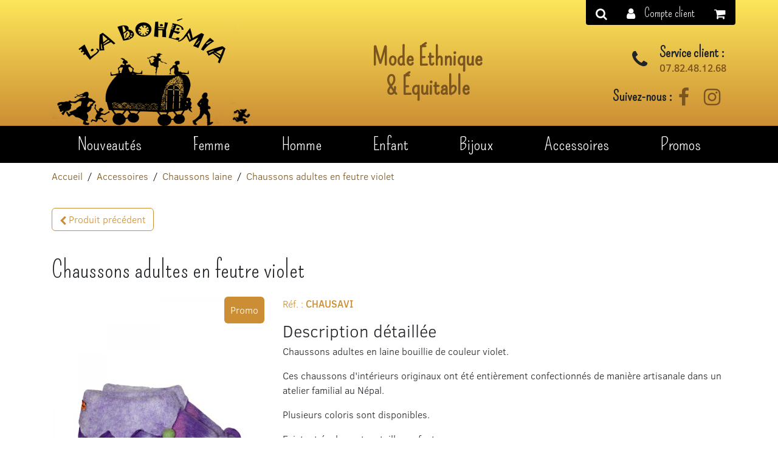

--- FILE ---
content_type: text/html; charset=UTF-8
request_url: https://la-bohemia.com/chaussons-adultes-feutre-violet
body_size: 7077
content:
<!DOCTYPE html> <html lang="fr"> <head> <meta charset="utf-8" /> <title>Chaussons adultes en feutre violet - Chaussons laine - Accessoires - La Bohémia</title> <meta name="viewport" content="width=device-width,initial-scale=1.0" /> <meta property="og:site_name" content="La Bohémia" /> <meta property="fb:app_id" content="966242223397117" /> <meta name="twitter:card" content="summary" /> <meta name="twitter:site" content="La Bohémia" /> <meta name="description" content=" Chaussons adultes en laine bouillie de couleur violet. Ces chaussons d&#039;int&amp;eacute;rieurs originaux&amp;nbsp;ont &amp;eacute;t&amp;eacute; enti&amp;egrave;rement confectionn&amp;eacute;s de..." /> <meta property="og:type" content="article" /> <meta property="og:title" content="Chaussons adultes en feutre violet | La Bohémia" /> <meta property="og:description" content=" Chaussons adultes en laine bouillie de couleur violet. 
 Ces chaussons d&#039;int&amp;eacute;rieurs originaux&amp;nbsp;ont &amp;eacute;t&amp;eacute; enti&amp;egrave;rement confectionn&amp;eacute;s de mani&amp;egrave;re artisanale dans un atelier familial au N&amp;eacute;pal. 
 Plusieurs coloris sont disponibles. 
 Existent &amp;eacute;galement en tailles enfants. " /> <meta property="og:url" content="https://la-bohemia.com/chaussons-adultes-feutre-violet" /> <meta property="og:image" content="https://la-bohemia.com/cache/images/product/30240b82fd408dd0397773052a8f2fcd-chausson-enfant-violet_5836-2330.jpg" /> <meta property="og:image:alt" content="La Bohémia" /> <meta property="og:image:width" content="1200" /> <meta property="og:image:height" content="630" /> <meta property="og:image:type" content="image/jpeg" /> <meta property="og:locale" content="fr" /> <link rel="alternate" href="https://la-bohemia.com/chaussons-adultes-feutre-violet" hreflang="fr" /> <link rel="alternate" href="https://la-bohemia.com/chaussons-adultes-feutre-violet" hreflang="x-default" /> <link rel="canonical" href="https://la-bohemia.com/chaussons-adultes-feutre-violet" /> <link type="text/css" rel="stylesheet" href="https://la-bohemia.com/assets/frontOffice/bohemia/template-assets/assets/dist/css/a018cd4.css?v=14" /> <link type="text/css" rel="stylesheet" href="https://la-bohemia.com/assets/frontOffice/bohemia/template-assets/assets/dist/css/theme/pages/fdf7cdc.css?v=14" /> <!--[if lt IE 11]><link rel="shortcut icon" type="image/x-icon" href="https://la-bohemia.com/assets/frontOffice/bohemia/template-assets/assets/dist/img/2151a4c.ico" /><![endif]--> <link rel="icon" type="image/png" href="https://la-bohemia.com/cache/images/store/5f6eb0809f31e88067e51bfd2bb0c50e-609631345a647-favicon.png" /> </head> <body class="" itemscope itemtype="https://schema.org/WebPage"> <a class="sr-only" href="#content">Aller au contenu</a> <div class="page" role="document"> <header itemscope itemtype="https://schema.org/WPHeader"> <div class="container"> <div class="row"> <div class="h1 logo col-md-8 mb-1 mb-lg-0"> <a class="align-items-end align-items-sm-center justify-content-between pt-3 row" href="https://la-bohemia.com" title="La Bohémia - Mode Éthnique & Équitable"> <span class="col-6"> <img class="img-fluid" src="https://la-bohemia.com/cache/images/store/609631345b1d1-logo-la-bohemia.png" alt="La Bohémia" /> </span> <strong class="col-6 col-lg-5 col-xl-4 d-block serif text-center">Mode Éthnique <br />& Équitable</strong> </a> </div><div class="align-items-end col-md-4 d-md-flex justify-content-md-end mb-1"> <div class="align-items-center row"> <ul class="col-6 col-md-12 d-flex justify-content-md-end list-unstyled mb-0 mb-md-2"> <li class="align-items-center d-flex"> <i class="fa fa-2x fa-phone mr-2"></i> <strong> <span class="font-weight-bold h4 serif">Service client :</span> <a class="d-block" href="tel:+33782481268">07.82.48.12.68</a> </strong> </li> </ul> <div class="col-6 col-md-12 d-flex flex-wrap justify-content-md-end mb-lg-2"> <strong class="d-block font-weight-bold h4 serif">Suivez-nous :</strong> <ul class="list-inline mb-0" role="presentation"> <li><a class="p-1" href="https://facebook.com/LaBohemiaSavenay" rel="external" data-toggle="tooltip" title="Facebook"> <i class="fa fa-2x fa-facebook"></i> <span class="sr-only">Facebook</span> </a> </li> <li><a class="p-1" href="https://instagram.com/labohemiafrance" rel="external" data-toggle="tooltip" title="Instagram"> <i class="fa fa-2x fa-instagram"></i> <span class="sr-only">Instagram</span> </a> </li> </ul> </div> </div> </div> </div> </div> </header> <nav id="nav-main" class="bg-black navbar navbar-expand-lg fixed-top p-0 scroll-follow" itemscope itemtype="https://schema.org/SiteNavigationElement"> <div class="container"> <button class="d-block d-lg-none navbar-toggler text-left w-100" data-toggle="collapse" data-target="#navbar-primary" aria-controls="navbar-primary" aria-expanded="false" aria-label="Basculer la navigation"> <span class="relative navbar-toggler-icon"> <i class="absolute icon-bar bg-white"></i> <i class="absolute icon-bar bg-white"></i> <i class="absolute icon-bar bg-white"></i> </span> </button> <div id="navbar-primary" class="collapse navbar-collapse relative"> <ul class="navbar-nav text-center w-100"> <li class="flex-fill d-lg-none"> <a class="nav-link text-white" href="https://la-bohemia.com" title="La Bohémia">Accueil</a> </li> <li class="flex-fill"> <a href="https://la-bohemia.com/view_all?product_type=new" class="nav-link text-white">Nouveautés</a> </li> <li class="flex-fill dropdown"> <a href="https://la-bohemia.com/vetement-ethnique-femme" class="nav-link text-white dropdown-toggle" id="dropdown-menu-category-42" role="button" data-toggle="dropdown" aria-haspopup="true" aria-expanded="false">Femme</a> <ul class="bg-primary dropdown-menu fade list-unstyled" aria-labelledby="dropdown-menu-category-42"> <li><a href="https://la-bohemia.com/manteau-ethnique-femme" class="dropdown-item text-white">Manteau et veste ethnique femme</a></li> <li><a href="https://la-bohemia.com/131-robe-coton" class="dropdown-item text-white">Robe ethnique</a></li> <li><a href="https://la-bohemia.com/tunique-ethnique-femme" class="dropdown-item text-white">Tunique ethnique</a></li> <li><a href="https://la-bohemia.com/haut-ethnique-femme" class="dropdown-item text-white">Haut ethnique femme</a></li> <li><a href="https://la-bohemia.com/pantalon-et-short-ethnique-femme" class="dropdown-item text-white">Pantalon ethnique femme</a></li> <li><a href="https://la-bohemia.com/sarouel-femme-mode-ethnique-commerce-equitable" class="dropdown-item text-white">Sarouel femme</a></li> <li><a href="https://la-bohemia.com/combinaison-shorts" class="dropdown-item text-white">Combinaison et shorts</a></li> <li><a href="https://la-bohemia.com/130-jupe-coton-ou-viscose" class="dropdown-item text-white">Jupe ethnique femme</a></li> <li><a href="https://la-bohemia.com/vetement-ethnique-grande-taille-1" class="dropdown-item text-white">Vêtement ethnique grande taille</a></li> </ul> </li> <li class="flex-fill dropdown"> <a href="https://la-bohemia.com/vetement-ethnique-homme" class="nav-link text-white dropdown-toggle" id="dropdown-menu-category-45" role="button" data-toggle="dropdown" aria-haspopup="true" aria-expanded="false">Homme</a> <ul class="bg-primary dropdown-menu fade list-unstyled" aria-labelledby="dropdown-menu-category-45"> <li><a href="https://la-bohemia.com/veste-ethnique-et-pull-laine-homme" class="dropdown-item text-white">Manteau et veste homme</a></li> <li><a href="https://la-bohemia.com/chemise-ethnique-homme" class="dropdown-item text-white">Chemise et tee-shirt homme</a></li> <li><a href="https://la-bohemia.com/pantalon-sarouel-ethnique-homme" class="dropdown-item text-white">Pantalon et sarouel homme</a></li> </ul> </li> <li class="flex-fill dropdown"> <a href="https://la-bohemia.com/vetement-ethnique-enfant" class="nav-link text-white dropdown-toggle" id="dropdown-menu-category-44" role="button" data-toggle="dropdown" aria-haspopup="true" aria-expanded="false">Enfant</a> <ul class="bg-primary dropdown-menu fade list-unstyled" aria-labelledby="dropdown-menu-category-44"> <li><a href="https://la-bohemia.com/veste-ethnique-enfant" class="dropdown-item text-white">Veste enfant</a></li> <li><a href="https://la-bohemia.com/139-haut-enfant" class="dropdown-item text-white">Haut enfant</a></li> <li><a href="https://la-bohemia.com/robe-et-jupe-ethnique-fille" class="dropdown-item text-white">Robe et jupe ethnique</a></li> <li><a href="https://la-bohemia.com/sarouel-ethnique-enfant" class="dropdown-item text-white">Sarouel et pantalon enfant</a></li> <li><a href="https://la-bohemia.com/chausson-enfant" class="dropdown-item text-white">Chausson enfant</a></li> <li><a href="https://la-bohemia.com/bonnet-et-moufle-enfant" class="dropdown-item text-white">Bonnet et moufle</a></li> <li><a href="https://la-bohemia.com/106-jouets" class="dropdown-item text-white">Jouets</a></li> </ul> </li> <li class="flex-fill dropdown"> <a href="https://la-bohemia.com/bijoux-ethniques" class="nav-link text-white dropdown-toggle" id="dropdown-menu-category-39" role="button" data-toggle="dropdown" aria-haspopup="true" aria-expanded="false">Bijoux</a> <ul class="bg-primary dropdown-menu fade list-unstyled" aria-labelledby="dropdown-menu-category-39"> <li><a href="https://la-bohemia.com/bracelets" class="dropdown-item text-white">Bracelets</a></li> <li><a href="https://la-bohemia.com/colliers" class="dropdown-item text-white">Colliers</a></li> </ul> </li> <li class="flex-fill dropdown"> <a href="https://la-bohemia.com/accessoires-ethniques" class="nav-link text-white dropdown-toggle" id="dropdown-menu-category-40" role="button" data-toggle="dropdown" aria-haspopup="true" aria-expanded="false">Accessoires</a> <ul class="bg-primary dropdown-menu fade list-unstyled" aria-labelledby="dropdown-menu-category-40"> <li><a href="https://la-bohemia.com/gant-mitaine-moufle" class="dropdown-item text-white">Mitaine et gant</a></li> <li><a href="https://la-bohemia.com/bonnet-chapeaux" class="dropdown-item text-white">Bonnet et chapeau</a></li> <li><a href="https://la-bohemia.com/125-echarpes" class="dropdown-item text-white">Écharpe ethnique</a></li> <li><a href="https://la-bohemia.com/sac-ethnique" class="dropdown-item text-white">Sac ethnique</a></li> <li><a href="https://la-bohemia.com/chaussons-laine" class="dropdown-item text-white">Chaussons laine</a></li> <li><a href="https://la-bohemia.com/chaussure-ethnique" class="dropdown-item text-white">Chaussure ethnique</a></li> <li><a href="https://la-bohemia.com/encens" class="dropdown-item text-white">Encens du monde</a></li> <li><a href="https://la-bohemia.com/divers" class="dropdown-item text-white">Divers</a></li> </ul> </li> <li class="flex-fill"> <a href="https://la-bohemia.com/view_all?product_type=offers" class="nav-link text-white">Promos</a> </li> </ul> </div> </div> </nav> <main> <nav class="nav-breadcrumb" aria-label="breadcrumb"> <div class="container"> <ol class="breadcrumb" itemscope itemtype="https://schema.org/BreadcrumbList"> <li class="breadcrumb-item" itemprop="itemListElement" itemscope itemtype="https://schema.org/ListItem"> <a itemprop="item" href="https://la-bohemia.com"> <span itemprop="name">Accueil</span> </a> <meta itemprop="position" content="1" /> </li> <li class="breadcrumb-item" itemprop="itemListElement" itemscope itemtype="https://schema.org/ListItem"> <a itemprop="item" href="https://la-bohemia.com/accessoires-ethniques"> <span itemprop="name">Accessoires</span> </a> <meta itemprop="position" content="2" /> </li> <li class="breadcrumb-item" itemprop="itemListElement" itemscope itemtype="https://schema.org/ListItem"> <a itemprop="item" href="https://la-bohemia.com/chaussons-laine"> <span itemprop="name">Chaussons laine</span> </a> <meta itemprop="position" content="3" /> </li> <li class="active breadcrumb-item" itemprop="itemListElement" itemscope itemtype="https://schema.org/ListItem" aria-current="page"> <a itemprop="item" href="https://la-bohemia.com/chaussons-adultes-feutre-violet"> <span itemprop="name">Chaussons adultes en feutre violet</span> </a> <meta itemprop="position" content="4" /> </li> </ol> </div> </nav> <div id="content"> <article itemscope itemtype="https://schema.org/Product"> <div itemprop="brand" itemscope itemtype="https://schema.org/Brand"> <meta itemprop="name" content="La Bohémia" /> </div> <meta itemprop="category" content="Chaussons laine" /> <meta itemprop="identifier" content="18" /> <nav class="container"> <ul class="justify-content-between list-inline my-3 row text-right"> <li class="col-auto mb-1"> <a class="btn btn-outline-primary" href="https://la-bohemia.com/chaussons-adulte-couleur-rouge" data-toggle="tooltip" title="Chaussons adulte couleur rouge - 9,58 €"> <i aria-hidden="true" class="fa fa-chevron-left"></i> <span>Produit précédent</span> </a> </li> </ul> </nav> <div class="container" id="product"> <h1 class="my-2 serif" itemprop="name">Chaussons adultes en feutre violet</h1> <div class="row"> <div class="col-md-6 col-lg-7 col-xl-8 order-2"> <p class="text-primary">Réf. : <strong class="text-uppercase" itemprop="sku">CHAUSAVI</strong></p> <span class="d-block h3">Description détaillée</span> <div itemprop="description"> <p>Chaussons adultes en laine bouillie de couleur violet.</p> <p>Ces chaussons d'int&eacute;rieurs originaux&nbsp;ont &eacute;t&eacute; enti&egrave;rement confectionn&eacute;s de mani&egrave;re artisanale dans un atelier familial au N&eacute;pal.</p> <p>Plusieurs coloris sont disponibles.</p> <p>Existent &eacute;galement en tailles enfants.</p> </div> <form class="form-product" action="https://la-bohemia.com/cart/add" method="post" data-pse="https://la-bohemia.com/criteria/ajax-pse"> <input type="hidden" name="thelia_cart_add[_token]" value="jGJ3mk1jHJ0navc6PiGJbPHzOwOTCk1jDPcJuKweVuQ" > <input type="hidden" name="product_id" value="18" /> <input type="hidden" name="thelia_cart_add[append]" value="1" /> <input type="hidden" name="thelia_cart_add[success_url]" value="https://la-bohemia.com/cart" /> <input name="thelia_cart_add[product]" type="hidden" value="18" /> <div class="price text-right" itemprop="offers" itemscope itemtype="https://schema.org/Offer"> <link itemprop="url" href="https://la-bohemia.com/chaussons-adultes-feutre-violet" /> <meta itemprop="availability" content="https://schema.org/InStock" /> <meta itemprop="itemCondition" content="https://schema.org/NewCondition" /> <meta itemprop="priceCurrency" content="EUR" /> <span id="pse-price-old" class="d-block text-danger"> <span class="line-through">19,17 €</span> <strong>-50%</strong> </span> <span class="h1 pse-price" data-currency="€" itemprop="price" content="9.58">9,<small>58</small> €</span> </div> <input class="pse-id" type="hidden" name="thelia_cart_add[product_sale_elements_id]" value="4882" data-stock="4" data-price="9,58" /> <div class="align-items-center justify-content-end row"> <div class="col-4 form-group text-right">Pointure <strong>44</strong></div> <div class="col-4 form-group"> <select class="form-control pse-qty" name="thelia_cart_add[quantity]"> <option value="1">1</option> <option value="2">2</option> <option value="3">3</option> <option value="4">4</option> </select> </div> <div class="col-4 form-group text-right"> <div class="d-none stock-out text-danger"><i class="fa fa-exclamation-triangle"></i> Épuisé</div> <div class="d-none declination-error text-danger"><i class="fa fa-exclamation-triangle"></i> Merci de sélectionner vos options pour configurer votre produit convenablement.</div> <button type="submit" class="relative btn btn-primary"><i class="fa fa-shopping-cart"></i> Ajouter au panier</button> </div> </div> </form> </div> <div class="col-md-6 col-lg-5 col-xl-4 order-1"> <figure class="zoomer"> <picture> <source srcset="https://la-bohemia.com/cache/images/product/38075c4edf5d0f7d3dcdf8a3f952232b-chausson-enfant-violet_5836-2330.jpg" media="(max-width: 768px)" /> <source srcset="https://la-bohemia.com/cache/images/product/413d03f3ed8664ba1785d7fdd5f81800-chausson-enfant-violet_5836-2330.jpg" media="(max-width: 992px)" /> <source srcset="https://la-bohemia.com/cache/images/product/11e3f6cab08b0836f8480a670bc67621-chausson-enfant-violet_5836-2330.jpg" media="(max-width: 1200px)" /> <img alt="Chaussons adultes en feutre violet" class="img-fluid" data-src="https://la-bohemia.com/cache/images/product/chausson-enfant-violet_5836-2330.jpg" src="https://la-bohemia.com/cache/images/product/38d0f7ace5c687cf1d66608e7995c1e5-chausson-enfant-violet_5836-2330.jpg" itemprop="image" /> </picture> <figcaption> <div class="absolute bg-primary p-1 product-offer rounded text-white">Promo</div> <ul class="list-unstyled product-features"> </ul> </figcaption> </figure> <div id="product-thumbnails" class="relative" data-interval="false"> <div class="carousel-inner d-flex mb-2"> <figure class="carousel-item col-4 col-md-4 col-lg-3 col-xl-2 mb-0 active"> <img alt="Chaussons adultes en feutre violet" class="img-fluid" data-src="https://la-bohemia.com/cache/images/product/chausson-enfant-violet_5836-2330.jpg" src="https://la-bohemia.com/cache/images/product/b12880f22a05d22530d22374db975b35-chausson-enfant-violet_5836-2330.jpg" itemprop="image" /> </figure> </div> </div> </div> </div> </div> <section class="bg-tertiary py-1"> <div class="container"> <span class="d-block h1 my-2 serif">Produits en lien avec celui-ci</span> <div class="carousel slide" data-interval="false" data-ride="carousel" data-type="multi" data-nbitems="4" id="product-accessory"> <div class="carousel-inner products row"> <article class="col-sm-6 col-lg-4 col-xl-3 h-100 my-3 carousel-item active" itemscope itemtype="https://schema.org/Product"> <div itemprop="brand" itemscope itemtype="https://schema.org/Brand"> <meta itemprop="name" content="La Bohémia" /> </div> <meta itemprop="category" content="Chaussons laine" /> <meta itemprop="identifier" content="22" /> <meta itemprop="sku" content="CHAUSAR" /> <figure class="overflow-hidden relative rounded"> <picture> <source srcset="https://la-bohemia.com/cache/images/product/32a9a7eb52b8f3d94706ea86d69687e2-chausson-ethnique-adulte-rose-chausa_5877-2331.jpg" media="(max-width: 576px)" /> <source srcset="https://la-bohemia.com/cache/images/product/2d34603d98a1319630fc9079dfb83071-chausson-ethnique-adulte-rose-chausa_5877-2331.jpg" media="(max-width: 768px)" /> <source srcset="https://la-bohemia.com/cache/images/product/7073830224205d1adc0a485a1bd7f6cf-chausson-ethnique-adulte-rose-chausa_5877-2331.jpg" media="(max-width: 992px)" /> <source srcset="https://la-bohemia.com/cache/images/product/7711b9d280be93ac9986ac6b53fd5970-chausson-ethnique-adulte-rose-chausa_5877-2331.jpg" media="(max-width: 1200px)" /> <a class="d-block text-center" href="https://la-bohemia.com/chaussons-adulte-laine-bouillie-couleur-rose" itemprop="url"> <img class="img-fluid" src="https://la-bohemia.com/cache/images/product/665e556d7613a602afe0f909939d8456-chausson-ethnique-adulte-rose-chausa_5877-2331.jpg" alt="Chaussons adulte en laine bouillie couleur rose" itemprop="image" loading="lazy" /> </a> </picture> <figcaption class="bg-white gutters py-1"> <h3 class="h4" itemprop="name">Chaussons adulte en laine bouillie couleur rose</h3> <meta itemprop="description" content=" Chaussons adulte en laine bouillie de couleur rose. 
 Ces chaussons d&#039;intérieur originaux ont été entièrement confectionnés de manière artisanale dans un atelier familial au..." /> <div class="absolute bg-secondary font-weight-bold p-1 product-offer rounded">Promo</div> <ul class="list-unstyled product-features"> <li class="absolute fairtrade"><i class="icon logo-fairtrade" aria-hidden="true" aria-label="Commerce équitable"></i></li> </ul> <div class="text-center"> <form class="form-product" action="https://la-bohemia.com/cart/add" method="post" data-pse="https://la-bohemia.com/criteria/ajax-pse"> <input type="hidden" name="thelia_cart_add[_token]" value="jGJ3mk1jHJ0navc6PiGJbPHzOwOTCk1jDPcJuKweVuQ" > <input type="hidden" name="product_id" value="22" /> <input type="hidden" name="thelia_cart_add[append]" value="1" /> <input type="hidden" name="thelia_cart_add[success_url]" value="https://la-bohemia.com/cart" /> <input name="thelia_cart_add[product]" type="hidden" value="22" /> <div class="row" itemprop="offers" itemscope itemtype="https://schema.org/AggregateOffer"> <meta itemprop="highPrice" content="9.58" /> <meta itemprop="lowPrice" content="9.58" /> <meta itemprop="offerCount" content="2" /> <meta itemprop="priceCurrency" content="EUR" /> <div class="col-8 form-group"> <select class="form-control pse-id" name="thelia_cart_add[product_sale_elements_id]"> <option itemprop="offers" itemscope itemtype="https://schema.org/Offer" value="4883" data-stock="0" data-price="9,58" disabled> <meta itemprop="availability" content="https://schema.org/OutOfStock" /> <meta itemprop="itemCondition" content="https://schema.org/NewCondition" />
                 Pointure : 36 Épuisé            </option> <option itemprop="offers" itemscope itemtype="https://schema.org/Offer" value="4884" data-stock="2" data-price="9,58" selected> <meta itemprop="availability" content="https://schema.org/InStock" /> <meta itemprop="itemCondition" content="https://schema.org/NewCondition" />
                 Pointure : 44            </option> </select> </div> <div class="form-group col-4"> <select class="pse-qty form-control" name="thelia_cart_add[quantity]"> <option value="1">1</option> <option value="2">2</option> </select> </div> <div class="col-7 price text-left" itemprop="offers" itemscope itemtype="https://schema.org/Offer"> <link itemprop="url" href="https://la-bohemia.com/chaussons-adulte-laine-bouillie-couleur-rose" /> <meta itemprop="availability" content="https://schema.org/InStock" /> <meta itemprop="itemCondition" content="https://schema.org/NewCondition" /> <meta itemprop="priceCurrency" content="EUR" /> <span id="pse-price-old" class="d-block text-danger"> <span class="line-through">19,17 €</span> <strong>-50%</strong> </span> <span class="pse-price h3 my-0 d-block" data-currency="€" itemprop="price" content="9.58">9,<small>58</small> €</span> </div> <div class="col-5 text-right"> <div class="d-none stock-out text-danger"><i class="fa fa-exclamation-triangle"></i> Épuisé</div> <div class="d-none declination-error text-danger"><i class="fa fa-exclamation-triangle"></i> Merci de sélectionner vos options pour configurer votre produit convenablement.</div> <button type="submit" class="relative btn btn-primary btn-sm"><i class="fa fa-shopping-cart"></i> Ajouter au panier</button> </div> </div> </form> </div> </figcaption> </figure> </article> <article class="col-sm-6 col-lg-4 col-xl-3 h-100 my-3 carousel-item" itemscope itemtype="https://schema.org/Product"> <div itemprop="brand" itemscope itemtype="https://schema.org/Brand"> <meta itemprop="name" content="La Bohémia" /> </div> <meta itemprop="category" content="Chaussons laine" /> <meta itemprop="identifier" content="24" /> <meta itemprop="sku" content="CHAUSAO" /> <figure class="overflow-hidden relative rounded"> <picture> <source srcset="https://la-bohemia.com/cache/images/product/32a9a7eb52b8f3d94706ea86d69687e2-chausson-ethnique-adulte-orange-2326.jpg" media="(max-width: 576px)" /> <source srcset="https://la-bohemia.com/cache/images/product/2d34603d98a1319630fc9079dfb83071-chausson-ethnique-adulte-orange-2326.jpg" media="(max-width: 768px)" /> <source srcset="https://la-bohemia.com/cache/images/product/7073830224205d1adc0a485a1bd7f6cf-chausson-ethnique-adulte-orange-2326.jpg" media="(max-width: 992px)" /> <source srcset="https://la-bohemia.com/cache/images/product/7711b9d280be93ac9986ac6b53fd5970-chausson-ethnique-adulte-orange-2326.jpg" media="(max-width: 1200px)" /> <a class="d-block text-center" href="https://la-bohemia.com/chaussons-adulte-orange" itemprop="url"> <img class="img-fluid" src="https://la-bohemia.com/cache/images/product/665e556d7613a602afe0f909939d8456-chausson-ethnique-adulte-orange-2326.jpg" alt="Chaussons adulte orange" itemprop="image" loading="lazy" /> </a> </picture> <figcaption class="bg-white gutters py-1"> <h3 class="h4" itemprop="name">Chaussons adulte orange</h3> <meta itemprop="description" content=" Chaussons adulte en laine bouillie de couleur violet. 
 Ces chaussons d&#039;intérieur originaux ont été entièrement confectionnés de manière artisanale dans un atelier familial au..." /> <div class="absolute bg-secondary font-weight-bold p-1 product-offer rounded">Promo</div> <ul class="list-unstyled product-features"> <li class="absolute fairtrade"><i class="icon logo-fairtrade" aria-hidden="true" aria-label="Commerce équitable"></i></li> </ul> <div class="text-center"> <form class="form-product" action="https://la-bohemia.com/cart/add" method="post" data-pse="https://la-bohemia.com/criteria/ajax-pse"> <input type="hidden" name="thelia_cart_add[_token]" value="jGJ3mk1jHJ0navc6PiGJbPHzOwOTCk1jDPcJuKweVuQ" > <input type="hidden" name="product_id" value="24" /> <input type="hidden" name="thelia_cart_add[append]" value="1" /> <input type="hidden" name="thelia_cart_add[success_url]" value="https://la-bohemia.com/cart" /> <input name="thelia_cart_add[product]" type="hidden" value="24" /> <div class="row" itemprop="offers" itemscope itemtype="https://schema.org/AggregateOffer"> <meta itemprop="highPrice" content="9.58" /> <meta itemprop="lowPrice" content="9.58" /> <meta itemprop="offerCount" content="2" /> <meta itemprop="priceCurrency" content="EUR" /> <div class="col-8 form-group"> <select class="form-control pse-id" name="thelia_cart_add[product_sale_elements_id]"> <option itemprop="offers" itemscope itemtype="https://schema.org/Offer" value="4875" data-stock="0" data-price="9,58" disabled> <meta itemprop="availability" content="https://schema.org/OutOfStock" /> <meta itemprop="itemCondition" content="https://schema.org/NewCondition" />
                 Pointure : 42 Épuisé            </option> <option itemprop="offers" itemscope itemtype="https://schema.org/Offer" value="4876" data-stock="11" data-price="9,58" selected> <meta itemprop="availability" content="https://schema.org/InStock" /> <meta itemprop="itemCondition" content="https://schema.org/NewCondition" />
                 Pointure : 44            </option> </select> </div> <div class="form-group col-4"> <select class="pse-qty form-control" name="thelia_cart_add[quantity]"> <option value="1">1</option> <option value="2">2</option> <option value="3">3</option> <option value="4">4</option> <option value="5">5</option> <option value="6">6</option> <option value="7">7</option> <option value="8">8</option> <option value="9">9</option> <option value="10">10</option> <option value="11">11</option> </select> </div> <div class="col-7 price text-left" itemprop="offers" itemscope itemtype="https://schema.org/Offer"> <link itemprop="url" href="https://la-bohemia.com/chaussons-adulte-orange" /> <meta itemprop="availability" content="https://schema.org/InStock" /> <meta itemprop="itemCondition" content="https://schema.org/NewCondition" /> <meta itemprop="priceCurrency" content="EUR" /> <span id="pse-price-old" class="d-block text-danger"> <span class="line-through">19,17 €</span> <strong>-50%</strong> </span> <span class="pse-price h3 my-0 d-block" data-currency="€" itemprop="price" content="9.58">9,<small>58</small> €</span> </div> <div class="col-5 text-right"> <div class="d-none stock-out text-danger"><i class="fa fa-exclamation-triangle"></i> Épuisé</div> <div class="d-none declination-error text-danger"><i class="fa fa-exclamation-triangle"></i> Merci de sélectionner vos options pour configurer votre produit convenablement.</div> <button type="submit" class="relative btn btn-primary btn-sm"><i class="fa fa-shopping-cart"></i> Ajouter au panier</button> </div> </div> </form> </div> </figcaption> </figure> </article> </div> <a class="carousel-control-prev d-xl-none text-black" href="#product-accessory" data-slide="prev" title="Précédent"> <i aria-hidden="true" class="fa fa-2x fa-chevron-left"></i> </a> <a class="carousel-control-next d-xl-none text-black" href="#product-accessory" data-slide="next" title="Suivant"> <i aria-hidden="true" class="fa fa-2x fa-chevron-right"></i> </a> </div> </div> </section> </article> </div> </main> <footer class="" itemscope itemtype="https://schema.org/WPFooter"> <nav class="fixed-top"> <div class="container relative"> <div class="absolute bg-black no-gutters row"> <a class="h5 nav-link mb-0 text-white" href="#form-search-container" title="Recherche" data-modal="text" data-toggle="tooltip"> <i class="fa fa-search"></i> </a> <div id="form-search-container" class="container py-5 text-left"> <form id="form-search" class="form-inline" action="https://la-bohemia.com/search" method="get" role="search" aria-labelledby="search-label"> <label id="search-label" for="q" class="font-weight-bold gutters">Rechercher un produit</label> <input type="search" name="q" id="q" class="flex-fill form-control mx-3" placeholder="Rechercher..." autocomplete="off" aria-required="true" required pattern=".{3,}" /> <button type="submit" class="btn btn-black"><i class="fa fa-search"></i> Recherche</button> </form> <p class="form-text gutters">3 caractères minimum</p> </div><ul id="navbar-customer" class="nav"> <li class="flex-fill dropdown"> <a id="dropdown-login-sm" class="h5 nav-link mb-0 text-white dropdown-toggle" href="https://la-bohemia.com/login" title="Se connecter" role="button" data-toggle="dropdown" aria-haspopup="true" aria-expanded="false"> <i class="fa fa-user mr-md-1"></i> <span class="d-none d-md-inline serif">Compte client</span> </a> <form class="bg-black dropdown-menu dropdown-menu-right px-1 shadow text-white" action="https://la-bohemia.com/login" method="post" aria-labelledby="dropdown-login-sm"> <input type="hidden" name="thelia_customer_login[_token]" value="hZaodI57P08_Ggte07f4ffX3uH4MC_gTZji0XWIrT-I" > <input type="hidden" name="thelia_customer_login[success_url]" value="https://la-bohemia.com/account" /> <input type="hidden" name="thelia_customer_login[account]" value="1" /> <div class="form-group"> <label for="email-minism">Adresse e-mail</label> <input type="email" name="thelia_customer_login[email]" id="email-minism" class="form-control input-sm" maxlength="255" aria-required="true" required /> </div> <div class="form-group"> <label for="password-minism">Mot de passe</label> <input type="password" name="thelia_customer_login[password]" id="password-minism" class="form-control input-sm" maxlength="255" aria-required="true" required /> </div> <p class="d-flex justify-content-between"> <a class="btn btn-sm btn-outline-primary text-uppercase" href="https://la-bohemia.com/register">Créer un compte</a> <button type="submit" class="btn btn-sm btn-primary text-uppercase"><i class="fa fa-sign-in"></i> Se connecter</button> </p> <p class="text-right"> <a class="text-white" href="https://la-bohemia.com/password">Mot de passe oublié ?</a> </p> </form> </li> </ul><div class="dropdown"> <a id="dropdown-cart" class="h5 dropdown-toggle nav-link mb-0 text-uppercase text-white" href="https://la-bohemia.com/cart" role="button" data-toggle="dropdown" aria-haspopup="true" aria-expanded="false" title="Panier"> <i class="fa fa-shopping-cart"></i> </a> <div id="form-cart-mini" class="bg-black dropdown-menu dropdown-menu-right gutters shadow text-white" aria-labelledby="dropdown-cart"> <p class="text-justify">Vous n'avez pas de produit dans votre panier.</p> </div> </div> </div> </div> </nav> <div class="pt-2 relative"> <div class="container"> <div class="row"> <div class="col-lg-6"> <div class="row"> <div class="col-sm-6"> <h3 class="h1 serif">La Bohémia</h3> <ul class="list-unstyled"> <li><a class="text-black" href="https://la-bohemia.com/une-philosophie-equitable">Notre philosophie</a></li> <li><a class="text-black" href="https://la-bohemia.com/nos-partenaires">Nos partenaires</a></li> <li><a class="text-black" href="https://la-bohemia.com/acces-professionnel">Devenir revendeur</a></li> <li><a class="text-black" href="https://la-bohemia.com/blog">Blog</a></li> <li><a class="text-black" href="https://la-bohemia.com/mentions-legales">Mentions légales</a></li> </ul> </div> <div class="col-sm-6"> <span class="d-block h1 serif">Nos Services</span> <ul class="list-unstyled"> <li><a class="text-black" href="https://la-bohemia.com/conditions-generales-de-vente">Conditions générales de vente</a></li> <li><a class="text-black" href="https://la-bohemia.com/moyens-de-paiement-securite-livraison">Paiement et livraison</a></li> <li><a class="text-black" href="https://la-bohemia.com/retour-et-echange">Retour &amp; échange</a></li> <li><a class="text-black" href="https://la-bohemia.com/guide-des-tailles">Guide des tailles</a></li> </ul> </div> </div> </div> <div class="col-lg-6"> <div class="row"> <div class="col-md-6"> <span class="d-block h1 serif">Suivez-nous</span> <div class="my-2"> <ul class="list-inline mb-0" role="presentation"> <li><a class="p-1" href="https://facebook.com/LaBohemiaSavenay" rel="external" data-toggle="tooltip" title="Facebook"> <i class="fa fa-2x fa-facebook"></i> <span class="sr-only">Facebook</span> </a> </li> <li><a class="p-1" href="https://instagram.com/labohemiafrance" rel="external" data-toggle="tooltip" title="Instagram"> <i class="fa fa-2x fa-instagram"></i> <span class="sr-only">Instagram</span> </a> </li> </ul> </div> <p id="newsletter-describe">Enregistrez vous pour recevoir nos dernières nouvelles.</p> <form id="form-newsletter-mini" class="form-inline mb-2" action="https://la-bohemia.com/newsletter" method="get"> <div class="form-group"> <label for="newsletter-email-mini" class="sr-only">Adresse e-mail</label> <input type="email" name="email" id="newsletter-email-mini" class="form-control" maxlength="255" placeholder="Votre adresse email" aria-describedby="newsletter-describe" /> </div> <button type="submit" class="btn btn-subscribe btn-black form-group">Inscription</button> </form> </div> <div class="col-md-6" itemscope itemtype="https://schema.org/ClothingStore"> <span class="d-block h1 serif"> <a class="text-black" href="https://la-bohemia.com/contact">Nous contacter</a> </span> <meta itemprop="name" content="La Bohémia" /> <ul class="list-unstyled"> <li class="d-flex"> <i class="fa fa-2x fa-map-marker mr-1"></i> <address itemprop="address" itemscope itemtype="https://schema.org/PostalAddress"> <span class="street-address" itemprop="streetAddress">14 Rue du Tertre  </span> <br /> <span class="postal-code" itemprop="postalCode">44260</span> <span itemprop="addressLocality">La chappelle-Launay,<span class="d-block country-name">France métropolitaine</span></span> </address> </li> <li class="mb-2"> <i class="fa fa-2x fa-phone mr-1"></i> <a class="text-black" href="tel:07.82.48.12.68" itemprop="telephone">07.82.48.12.68</a> </li> <li><i class="fa fa-2x fa-envelope mr-1"></i> <a href="mailto:contact" class="pxlpluriantispamail">contact</a></li> </ul> </div> </div> </div> </div> </div> <div class="footer-info py-1"> <div class="container"> <div class="d-flex justify-content-end"> <a class="copyright" href="https://digitalways.fr/" rel="noopener" data-toggle="tooltip" data-placement="top" title="Agence web Digitalways"> <i class="icon logo-pixel"></i> </a> </div> </div> </div> </div> </footer> </div> <script src="https://la-bohemia.com/assets/frontOffice/bohemia/template-assets/assets/dist/js/cc0e79e.js?v=14"></script> <script src="https://la-bohemia.com/assets/frontOffice/bohemia/template-assets/assets/dist/js/theme/pages/86a7dbf.js?v=14"></script> <script>var _paq = _paq || [];_paq.push(["setEcommerceView","CHAUSAVI",null,null,false]);_paq.push(["trackVisibleContentImpressions"]);_paq.push(['enableLinkTracking']);_paq.push(['trackPageView']);(function() {var u="https://analytics.pixel-plurimedia.digitalways.fr/";_paq.push(['setTrackerUrl', u+'matomo.php']);_paq.push(['setSiteId', 27]);var d=document, g=d.createElement('script'), s=d.getElementsByTagName('script')[0];g.async=true; g.defer=true; g.src=u+'matomo.js'; s.parentNode.insertBefore(g,s);})();</script><noscript><p><img src="https://analytics.pixel-plurimedia.digitalways.fr/matomo.php?idsite=27" alt="La Bohémia" /></p></noscript> </body> </html>

--- FILE ---
content_type: text/javascript
request_url: https://la-bohemia.com/assets/frontOffice/bohemia/template-assets/assets/dist/js/theme/pages/86a7dbf.js?v=14
body_size: 2984
content:
!function n(r,i,a){function s(t,e){if(!i[t]){if(!r[t]){var o="function"==typeof require&&require;if(!e&&o)return o(t,!0);if(c)return c(t,!0);throw(o=new Error("Cannot find module '"+t+"'")).code="MODULE_NOT_FOUND",o}o=i[t]={exports:{}},r[t][0].call(o.exports,function(e){return s(r[t][1][e]||e)},o,o.exports,n,r,i,a)}return i[t].exports}for(var c="function"==typeof require&&require,e=0;e<a.length;e++)s(a[e]);return s}({1:[function(e,t,o){"use strict";function r(e,t){for(var o=0;o<t.length;o++){var n=t[o];n.enumerable=n.enumerable||!1,n.configurable=!0,"value"in n&&(n.writable=!0),Object.defineProperty(e,n.key,n)}}Object.defineProperty(o,"__esModule",{value:!0}),o.default=void 0,o.default=function(){function e(){!function(e,t){if(!(e instanceof t))throw new TypeError("Cannot call a class as a function")}(this,e)}var t,o,n;return t=e,n=[{key:"start",value:function(c){$(c).on("slide.bs.carousel",function(e){var t=e.relatedTarget.parentElement,o=Array.from(t.children),n=o.indexOf(e.relatedTarget),r=c.dataset.nbitems,i=c.getElementsByClassName("carousel-item").length;if(i-(r-1)<=n)for(var a=r-(i-n),s=0;s<a;s+=1)"left"===e.direction?t.append(o[s]):t.append(o[0])})}}],(o=null)&&r(t.prototype,o),n&&r(t,n),Object.defineProperty(t,"prototype",{writable:!1}),e}()},{}],2:[function(e,t,o){"use strict";function r(e,t){for(var o=0;o<t.length;o++){var n=t[o];n.enumerable=n.enumerable||!1,n.configurable=!0,"value"in n&&(n.writable=!0),Object.defineProperty(e,n.key,n)}}Object.defineProperty(o,"__esModule",{value:!0}),o.default=void 0,o.default=function(){function e(){!function(e,t){if(!(e instanceof t))throw new TypeError("Cannot call a class as a function")}(this,e),this.currency,this.errors={declination:!1,stock:!1},this.qty,this.price=0,this.stock,this.init()}var t,o,n;return t=e,(o=[{key:"changeImgPreview",value:function(e){var t;!e.form.dataset.pse||""==e.value||0<(t=$(e).closest("figure").find("img.preview")).length&&$.ajax({data:{product_id:e.form.querySelector("input[name=product_id]").value,pse_id:e.value,height:t[0].height,width:t[0].width},type:"POST",url:e.form.dataset.pse}).done(function(o){$(e).closest("figure").find("img.preview").attr("src",o.img),$(e).closest("figure").find("source").each(function(e,t){$(t).attr("srcset",o.img)})}).fail(function(){console.log("ERROR : GET AJAX PSE FAIL !")})}},{key:"errorManager",value:function(e){var t=e.querySelector('button[type="submit"]');this.errors.stock||this.errors.declination?(t.classList.add("disabled"),t.disabled=!0,1==e.querySelectorAll(".declination-error").length&&(this.errors.declination?e.querySelectorAll(".declination-error")[0].classList.remove("d-none"):e.querySelectorAll(".declination-error")[0].classList.add("d-none")),1==e.querySelectorAll(".stock-out").length&&(this.errors.stock?e.querySelectorAll(".stock-out")[0].classList.remove("d-none"):e.querySelectorAll(".stock-out")[0].classList.add("d-none"))):(t.classList.remove("disabled"),t.disabled=!1,1==e.querySelectorAll(".declination-error").length&&e.querySelectorAll(".declination-error")[0].classList.add("d-none"),1==e.querySelectorAll(".stock-out").length&&e.querySelectorAll(".stock-out")[0].classList.add("d-none"))}},{key:"getAjaxPse",value:function(n){var r=this,i=n.form;Array.from(i.querySelectorAll(".ajax-pse")).forEach(function(e){e.addEventListener("change",function(e){var o={},t=i.querySelector('button[type="submit"]');t.classList.add("disabled"),t.disabled=!0,Array.from(i.querySelectorAll(".ajax-pse")).forEach(function(e){var t;0<e.value&&(t=new RegExp(/\d+/).exec(e.name),o[parseInt(t[0],10)]=parseInt(e.value,10))}),0<Object.entries(o).length?$.ajax({data:{attributes:o,product_id:i.querySelector("input[name=product_id]").value},type:"POST",url:i.dataset.pse}).done(function(o){null!==o?($(n).closest("figure").find("img.preview").attr("src",o.img),$(n).closest("figure").find("source").each(function(e,t){$(t).attr("srcset",o.img)}),n.dataset.stock=o.stock,n.dataset.price=o.taxed_price,n.value=o.id,n.dispatchEvent(new Event("change")),r.errors.declination=!1,o.stock<=0&&(r.errors.stock=!0)):r.errors.declination=!0,r.errorManager(i)}).fail(function(){console.log("ERROR : GET AJAX PSE FAIL !")}):r.errors.declination=!0,r.errorManager(i)})})}},{key:"getPSE",value:function(e){"select"==e.tagName.toLowerCase()&&(e=e.options[e.selectedIndex],this.changeImgPreview(e));var t=e.form.querySelectorAll(".pse-price")[0];this.currency=t.dataset.currency,this.stock=e.dataset.stock,0==parseInt(this.stock,10)?this.errors.stock=!0:this.errors.stock=!1,this.errorManager(e.form);var o=e.form.querySelector(".pse-qty");if("input"==o.tagName.toLowerCase())o.max=this.stock;else{o.innerHTML="";for(var n=1;n<=this.stock;n++)o.appendChild(new Option(n,n))}this.qty=parseInt(o.value,10),!isNaN(this.qty)&&0!=this.qty||(this.qty=1),this.price=parseFloat(e.dataset.price.replace(",","."))*this.qty;e=(e=this.price.toFixed(2).split("."))[0]+",<small>"+e[1]+"</small>";t.innerHTML="".concat(e," ").concat(this.currency)}},{key:"imgCarouselChange",value:function(e){var n;document.getElementById("product-thumbnails")&&$(e).children("option:selected")&&(n=[],0<$("#product-thumbnails figure[data-img-pse].active").length&&(e=$("#product-thumbnails figure[data-img-pse].active"),Number.isInteger($(e).data("img-pse"))?n[0]=$(e).data("img-pse").toString():-1!=$(e).data("img-pse").search(",")&&(n=$(e).data("img-pse").split(","))),$("#product-thumbnails figure[data-img-pse]").each(function(e,t){var o=[];if(Number.isInteger($(t).data("img-pse"))?o[0]=$(t).data("img-pse").toString():-1!=$(t).data("img-pse").search(",")&&(o=$(t).data("img-pse").split(",")),-1!=o.indexOf(input.value.toString())&&-1==n.indexOf(input.value.toString()))return $("#product-thumbnails").carousel($(t).index()),!1}))}},{key:"init",value:function(){var t=this;Array.from(document.getElementsByClassName("pse-id")).forEach(function(e){t.getPSE(e),t.imgCarouselChange(e),e.addEventListener("change",function(e){t.getPSE(e.currentTarget),t.imgCarouselChange(e.currentTarget)}),e.form.querySelector(".pse-qty").addEventListener("input",function(e){t.qty=parseInt(e.currentTarget.value,10),t.updatePSEPriceWithQty(e.currentTarget)}),e.form.querySelector(".ajax-pse")&&t.getAjaxPse(e)})}},{key:"updatePSEPriceWithQty",value:function(e){var t=e.form.querySelector(".pse-id");"select"==t.tagName.toLowerCase()&&(t=t.options[t.selectedIndex]),!isNaN(this.qty)&&0!=this.qty||(this.qty=1),this.price=parseFloat(t.dataset.price.replace(",","."))*this.qty;t=(t=this.price.toFixed(2).split("."))[0]+",<small>"+t[1]+"</small>";e.form.querySelectorAll(".pse-price")[0].innerHTML="".concat(t," ").concat(this.currency)}}])&&r(t.prototype,o),n&&r(t,n),Object.defineProperty(t,"prototype",{writable:!1}),e}()},{}],3:[function(e,t,o){"use strict";function r(e,t){for(var o=0;o<t.length;o++){var n=t[o];n.enumerable=n.enumerable||!1,n.configurable=!0,"value"in n&&(n.writable=!0),Object.defineProperty(e,n.key,n)}}Object.defineProperty(o,"__esModule",{value:!0}),o.default=void 0,o.default=function(){function o(e,t){!function(e,t){if(!(e instanceof t))throw new TypeError("Cannot call a class as a function")}(this,o),this.options={url:!(!t||!t.url)&&t.url,callback:!(!t||!t.callback)&&t.callback,target:t&&t.target?t.target:e,duration:t&&t.duration?t.duration:120,on:t&&t.on?t.on:"mouseover",touch:!t||!t.touch||t.touch,onZoomIn:!(!t||!t.onZoomIn)&&t.onZoomIn,onZoomOut:!(!t||!t.onZoomOut)&&t.onZoomOut,magnify:t&&t.magnify?t.magnify:1},this.source=e,this.zoomer,this.img,this.init()}var e,t,n;return e=o,(t=[{key:"init",value:function(){var e=this.options;if(this.img=document.createElement("img"),!e.url){var t=$(this.source).find("img");if(t&&(e.url=$(t).data("src")||$(t).attr("src")),!e.url)return}this.zoomer=this.zoom(e.target,this.source,this.img,e.magnify),this.imgLoad(this.zoomer)}},{key:"imgLoad",value:function(t){var o=this,e=this.options,n=!1,r=!1;"grab"===e.on?$(this.source).on("mousedown.zoom",function(e){1===e.which&&($(document).one("mouseup.zoom",function(){o.stopZoom(),$(document).off("mousemove.zoom",function(e){t.move(e)})}),o.startZoom(e),$(document).on("mousemove.zoom",function(e){t.move(e)}),e.preventDefault())}):"click"===e.on?$(this.source).on("click.zoom",function(e){if(!n)return n=!0,o.startZoom(e),$(document).on("mousemove.zoom",t.move),$(document).one("click.zoom",function(){o.stopZoom(),n=!1,$(document).off("mousemove.zoom",function(e){t.move(e)})}),!1}):"toggle"===e.on?$(this.source).on("click.zoom",function(e){n?o.stopZoom():o.startZoom(e),n=!n}):"mouseover"===e.on&&(t.init(),$(this.source).on("mouseenter.zoom",function(e){o.startZoom(e)}).on("mouseleave.zoom",function(){o.stopZoom()}).on("mousemove.zoom",function(e){t.move(e)})),e.touch&&$(this.source).on("touchstart.zoom",function(e){e.preventDefault(),r?(r=!1,o.stopZoom()):(r=!0,o.startZoom(e.originalEvent.touches[0]||e.originalEvent.changedTouches[0]))}).on("touchmove.zoom",function(e){e.preventDefault(),t.move(e.originalEvent.touches[0]||e.originalEvent.changedTouches[0])}).on("touchend.zoom",function(e){e.preventDefault(),r&&(r=!1,o.stopZoom())}),$.isFunction(e.callback)&&e.callback.call(img),$(this.img).attr("role","presentation").attr("alt","").attr("src",e.url)}},{key:"startZoom",value:function(e){this.zoomer.init(),this.zoomer.move(e),$(this.img).stop().fadeTo(this.options.duration,1,!!$.isFunction(this.options.onZoomIn)&&this.options.onZoomIn.call(img))}},{key:"stopZoom",value:function(){$(this.img).stop().fadeTo(this.options.duration,0,!!$.isFunction(this.options.onZoomOut)&&this.options.onZoomOut.call(img))}},{key:"zoom",value:function(e,t,o,n){var r,i,a,s,c,u,l,d=this,m=$(e).css("position");return $(e).css({position:/(absolute|fixed)/.test(m)?m:"relative",overflow:"hidden"}),$(o).addClass("zoomImg").css({position:"absolute",top:0,left:0,opacity:0,width:$(o).width*n,height:$(o).height*n,border:"none",maxWidth:"none",maxHeight:"none"}).appendTo(e),{init:function(){i=$(e).outerWidth(),r=$(e).outerHeight(),a=t===e?(s=i,r):(s=$(d.source).outerWidth(),$(d.source).outerHeight()),c=(o.width-i)/s,u=(o.height-r)/a,l=$(d.source).offset()},move:function(e){var t=e.pageX-l.left,e=e.pageY-l.top,e=Math.max(Math.min(e,a),0),t=Math.max(Math.min(t,s),0);$(o).css({left:t*-c+"px",top:e*-u+"px"})}}}}])&&r(e.prototype,t),n&&r(e,n),Object.defineProperty(e,"prototype",{writable:!1}),o}()},{}],4:[function(e,t,o){"use strict";Object.defineProperty(o,"__esModule",{value:!0}),o.default=void 0;var r=n(e("../../components/bs-carousel-multi")),i=n(e("../../components/pse")),a=n(e("../../components/zoomer"));function n(e){return e&&e.__esModule?e:{default:e}}function s(e,t){for(var o=0;o<t.length;o++){var n=t[o];n.enumerable=n.enumerable||!1,n.configurable=!0,"value"in n&&(n.writable=!0),Object.defineProperty(e,n.key,n)}}var c=function(){function e(){!function(e,t){if(!(e instanceof t))throw new TypeError("Cannot call a class as a function")}(this,e)}var t,o,n;return t=e,n=[{key:"windowLoad",value:function(){new i.default,$(".zoomer").each(function(e,t){new a.default($(t))}),document.getElementById("product-thumbnails")&&(r.default.start(document.getElementById("product-thumbnails")),Array.from(document.getElementById("product-thumbnails").getElementsByTagName("figure")).forEach(function(e){e.addEventListener("click",function(e){$("#product-thumbnails").carousel($(e.currentTarget).index())})}),$("#product-thumbnails").on("slid.bs.carousel",function(e){$(e.currentTarget).hasClass("carousel")&&$(".zoomer").css({height:$(".zoomer").css("height")});e=$(".zoomer").html($(e.currentTarget).find(".active").html());new a.default($(e))}))}}],(o=null)&&s(t.prototype,o),n&&s(t,n),Object.defineProperty(t,"prototype",{writable:!1}),e}();o.default=c,window.addEventListener("load",function(e){c.windowLoad()})},{"../../components/bs-carousel-multi":1,"../../components/pse":2,"../../components/zoomer":3}]},{},[4]);